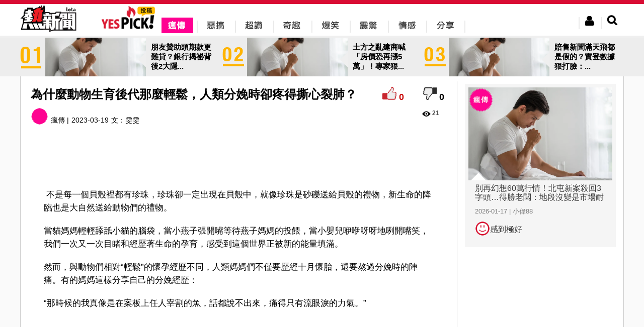

--- FILE ---
content_type: text/html; charset=utf-8
request_url: https://yes-news.com/yespick/518812/%E7%82%BA%E4%BB%80%E9%BA%BC%E5%8B%95%E7%89%A9%E7%94%9F%E8%82%B2%E5%BE%8C%E4%BB%A3%E9%82%A3%E9%BA%BC%E8%BC%95%E9%AC%86%E4%BA%BA%E9%A1%9E%E5%88%86%E5%A8%A9%E6%99%82%E5%8D%BB%E7%96%BC%E5%BE%97%E6%92%95%E5%BF%83%E8%A3%82%E8%82%BA
body_size: 15351
content:

<!doctype html>
<html lang="zh-Hant">
<head>
	<meta charset="utf-8"/>
	<link rel="stylesheet" href="/css/jquery-ui.min.css"/>
	<link rel="stylesheet" href="/css/uni.css?160223"/>
	<link href="/css/jquery.modal.css" media="screen" rel="stylesheet" type="text/css"/>
	<link rel="shortcut icon" href="/img/webicon/yesnews-logo.ico"/>
	<link rel="stylesheet" href="/yespick/css/yespick.css"/>
	<script type="896d727766c7445c3724f22c-text/javascript" src="/js/modernizr.js"></script>
	<script type="896d727766c7445c3724f22c-text/javascript" src="/js/jquery.min.js"></script>
	<script type="896d727766c7445c3724f22c-text/javascript" src="/js/jquery-ui.min.js"></script>
	<script type="896d727766c7445c3724f22c-text/javascript" src="/js/jquery.validate.min.js"></script>
	<script type="896d727766c7445c3724f22c-text/javascript" src="/js/uni.js"></script>
	<script type="896d727766c7445c3724f22c-text/javascript" src="/js/yespick.js"></script>
	<script type="896d727766c7445c3724f22c-text/javascript">_atrk_opts={atrk_acct:"AZRMh1aIE700Oj",domain:"yes-news.com",dynamic: true};(function(){var as=document.createElement('script');as.type='text/javascript';as.async=as.src="https://d31qbv1cthcecs.cloudfront.net/atrk.js";var s= document.getElementsByTagName('script')[0];s.parentNode.insertBefore(as,s);})();</script><noscript><img src="https://d5nxst8fruw4z.cloudfront.net/atrk.gif?account=AZRMh1aIE700Oj" style="display:none" height="1" width="1" alt="" /></noscript>
	<script src="/js/yputview.js" async type="896d727766c7445c3724f22c-text/javascript"></script>
	<meta name="title" content="為什麼動物生育後代那麼輕鬆，人類分娩時卻疼得撕心裂肺？">
	<meta name="description" content="&nbsp;不是每一個貝殼裡都有珍珠，珍珠卻一定出現在貝殼中，就像珍珠是砂礫送給貝殼的禮物，新生命的降臨也是大自然送給動物們的禮物。當貓媽媽輕輕舔舐小貓的腦...">
	<meta name="keywords" content="為什麼動物生育後代那麼輕鬆，人類分娩時卻疼得撕心裂肺？,瘋傳,惡搞,超讚,奇趣,爆笑,震驚,情感,分享,yespick,熱新聞,YesNews">
	<meta property="article:publisher" content="https://www.facebook.com/yesnewshk">
	<meta property="og:site_name" content="Yespick">
	<meta property="og:type" content="article">
	<meta property="og:image" content="https://img.yes-news.com/yespick/cover/518812.jpg">
	<meta property="og:description" content="&nbsp;不是每一個貝殼裡都有珍珠，珍珠卻一定出現在貝殼中，就像珍珠是砂礫送給貝殼的禮物，新生命的降臨也是大自然送給動物們的禮物。當貓媽媽輕輕舔舐小貓的腦...">
	<meta property="og:title" content="為什麼動物生育後代那麼輕鬆，人類分娩時卻疼得撕心裂肺？">
	<meta property="fb:app_id" content="302863679837889">
	<title>為什麼動物生育後代那麼輕鬆，人類分娩時卻疼得撕心裂肺？ - Yespick - 熱新聞 YesNews</title>
	<link rel='canonical' href='https://yes-news.com/yespick/518812/%E7%82%BA%E4%BB%80%E9%BA%BC%E5%8B%95%E7%89%A9%E7%94%9F%E8%82%B2%E5%BE%8C%E4%BB%A3%E9%82%A3%E9%BA%BC%E8%BC%95%E9%AC%86%E4%BA%BA%E9%A1%9E%E5%88%86%E5%A8%A9%E6%99%82%E5%8D%BB%E7%96%BC%E5%BE%97%E6%92%95%E5%BF%83%E8%A3%82%E8%82%BA'>
	<link rel='shortlink' href='https://yes-news.com/yespick/518812' />
	<meta name="URL" content='https://yes-news.com/yespick/518812/%E7%82%BA%E4%BB%80%E9%BA%BC%E5%8B%95%E7%89%A9%E7%94%9F%E8%82%B2%E5%BE%8C%E4%BB%A3%E9%82%A3%E9%BA%BC%E8%BC%95%E9%AC%86%E4%BA%BA%E9%A1%9E%E5%88%86%E5%A8%A9%E6%99%82%E5%8D%BB%E7%96%BC%E5%BE%97%E6%92%95%E5%BF%83%E8%A3%82%E8%82%BA'>
	<script src="/js/ypcounter.js?" async type="896d727766c7445c3724f22c-text/javascript"></script>
	<meta property="article:section" content="瘋傳" />
	<script src="//mc.unimhk.com/?k=2&a=518812" async type="896d727766c7445c3724f22c-text/javascript"></script>
	<script type="896d727766c7445c3724f22c-text/javascript">var ads300 = "//ad.unimhk.com/show.php?id=ztc3nduzztuxmdhl&sz=300", ads728 = "//ad.unimhk.com/show.php?id=ztc3nduzztuxmdhl&sz=728", ysmcontentop=0;</script>
	<script type="896d727766c7445c3724f22c-text/javascript">var _gaq=_gaq || [];_gaq.push(['_setAccount','UA-54135869-1']);_gaq.push(['_trackPageview']);(function(){var ga = document.createElement('script'); ga.type = 'text/javascript'; ga.async = true;ga.src = ('https:' == document.location.protocol ? 'https://ssl' : 'http://www') + '.google-analytics.com/ga.js';var s = document.getElementsByTagName('script')[0]; s.parentNode.insertBefore(ga, s);})();(function(b){(function(a){"__CF"in b&&"DJS"in b.__CF?b.__CF.DJS.push(a):"addEventListener"in b?b.addEventListener("load",a,!1):b.attachEvent("onload",a)})(function(){"FB"in b&&"Event"in FB&&"subscribe"in FB.Event&&(FB.Event.subscribe("edge.create",function(a){_gaq.push(["_trackSocial","facebook","like",a])}),FB.Event.subscribe("edge.remove",function(a){_gaq.push(["_trackSocial","facebook","unlike",a])}),FB.Event.subscribe("message.send",function(a){_gaq.push(["_trackSocial","facebook","send",a])}));"twttr"in b&&"events"in twttr&&"bind"in twttr.events&&twttr.events.bind("tweet",function(a){if(a){var b;if(a.target&&a.target.nodeName=="IFRAME")a:{if(a=a.target.src){a=a.split("#")[0].match(/[^?=&]+=([^&]*)?/g);b=0;for(var c;c=a[b];++b)if(c.indexOf("url")===0){b=unescape(c.split("=")[1]);break a}}b=void 0}_gaq.push(["_trackSocial","twitter","tweet",b])}})})})(window);</script>
<script type="896d727766c7445c3724f22c-text/javascript" charset="UTF-8">(function(w,d,s,i,c){var f=d.createElement(s);f.type="text/javascript";f.async=true;f.src=("https:"==d.location.protocol? "https://ssl-avd.innity.net":"http://avd.innity.net")+"/"+i+"/container_"+c+".js";var g=d.getElementsByTagName(s)[0];g.parentNode.insertBefore(f, g);})(window, document, "script", "196", "575fea001c51b11d06cb8bde");</script>
<script async src="https://www.googletagmanager.com/gtag/js?id=UA-122148256-2" type="896d727766c7445c3724f22c-text/javascript"></script>
<script type="896d727766c7445c3724f22c-text/javascript">
  window.dataLayer = window.dataLayer || [];
  function gtag(){dataLayer.push(arguments);}
  gtag("js", new Date());
  gtag("config", "UA-122148256-2");
</script>
<script type="896d727766c7445c3724f22c-text/javascript">
  window._taboola = window._taboola || [];
  _taboola.push({article:'auto'});
  !function (e, f, u, i) {
    if (!document.getElementById(i)){
      e.async = 1;
      e.src = u;
      e.id = i;
      f.parentNode.insertBefore(e, f);
    }
  }(document.createElement('script'),
  document.getElementsByTagName('script')[0],
  '//cdn.taboola.com/libtrc/uni-yesnews/loader.js',
  'tb_loader_script');
  if(window.performance && typeof window.performance.mark == 'function')
    {window.performance.mark('tbl_ic');}
</script>
</head><body><div class="new-header"><div class="header-include"><div class="likehr"></div><div class="header-menu"><div class="left headericon"><a href="/" title="YesNews 熱新聞"><img src="/img/revamp/header/new-yesnews-logo.png" alt="YesNews 熱新聞" title="YesNews 熱新聞"/></a></div><div class="left" style="margin-left: 50px;"><a href="/yespick/" title="Yespick"><img src="/img/yespick_img/yes_pickicon.png" alt="Yespick" title="Yespick"/></a></div><div class="left new-topbar-cat pickicon1 clickpickicon1"><a href="/yespick/?p=spread" title="瘋傳"><img src="/img/yespick_img/menu/yespick-nav-01.png" alt="瘋傳" title="瘋傳"/></a></div><div class="left new-topbar-cat pickicon2"><a href="/yespick/?p=jokes" title="惡搞"><img src="/img/yespick_img/menu/yespick-nav-02-bk.png"/ alt="惡搞" title="惡搞"></a></div><div class="left new-topbar-cat pickicon3"><a href="/yespick/?p=awesome" title="超讚"><img src="/img/yespick_img/menu/yespick-nav-03-bk.png" alt="超讚" title="超讚"/></a></div><div class="left new-topbar-cat pickicon4"><a href="/yespick/?p=comical" title="奇趣"><img src="/img/yespick_img/menu/yespick-nav-04-bk.png" alt="奇趣" title="奇趣"/></a></div><div class="left new-topbar-cat pickicon5"><a href="/yespick/?p=laugh" title="爆笑"><img src="/img/yespick_img/menu/yespick-nav-05-bk.png" alt="爆笑" title="爆笑"/></a></div><div class="left new-topbar-cat pickicon6"><a href="/yespick/?p=shock" title="震驚"><img src="/img/yespick_img/menu/yespick-nav-06-bk.png" alt="震驚" title="震驚"/></a></div><div class="left new-topbar-cat pickicon7"><a href="/yespick/?p=feelings" title="情感"><img src="/img/yespick_img/menu/yespick-nav-07-bk.png" alt="情感" title="情感"/></a></div><div class="left new-topbar-cat pickicon8"><a href="/yespick/?p=share" title="分享"><img src="/img/yespick_img/menu/yespick-nav-08-bk.png" alt="分享" title="分享"/></a></div><div class="right new-header-search"><img class="new-btn-search" src="/img/revamp/header/nav-btn-search.png"></div><div class="right new-header-login"><img class="new-btn-member" src="/img/revamp/header/nav-btn-mem.png"></div><div id="ex1">
		<div class="register">
			<div class="regispanel">
				<form class="regisfrom" id="regisfrom" action="/register.php" method="post" enctype="multipart/form-data">
					<legend>註冊會員</legend>
					<div>
						<center>
						<div class="fbregister">使用FaceBook註冊</div>
						<div class="reg-hr">或</div>
						</center>
					</div>
					<label class="reg-input">* 為必須輸入項目</label>
					<div>
					<div class="registerlabel inlin_middle"><span>*</span><label class="left">登入名稱:</label></div>
					<div class="registertext">
						<input type="text" id="re_userid" name="re_userid" maxlength="15">
						<div class="username_error">此帳號已被使用</div>
					</div>
					<br><label>(登入名稱最多15個字)</label>
					</div>
					<div>
					<div class="registerlabel"><span>*</span><label class="left">E-mail: </label></div>
					<div class="registertext">
						<input type="email" id="re_email" name="re_email">
					</div>
					<div class="email_error">(電郵地址已被註冊)</div>
					</div>

					<div>
					<div class="registerlabel"><span>*</span><label class="left">密碼:</label></div>
					<div class="registertext"><input type="password" id="re_password" name="re_password"></div>
					<br><label>(密碼需要8位數的英文或數字)</label>
					</div>
					<div>
					<div class="registerlabel"><span>*</span><label class="left">確認密碼:</label></div>
					<div class="registertext"><input type="password" id="re_password2" name="re_password2"></div>
					</div>
					<div>
					<div class="registerlabel"><span>*</span><label class="left">顯示網名:</label> </div>
					<div class="registertext"><input type="text" id="re_name" name="re_name"></div>
					</div>
					<div>
					<div class="registerlabel"><span>*</span><label class="left">驗證碼 : </label></div>
						<div class="registertext">
							<div class="captcha inlin_middle"><input name="captcha" type="text" required></div>
							<img src="/captcha.php" />
						</div>
					</div>
					<div>
					<div class="registerlabel"><label for="file">個人頭像:</label></div>
					<div class="registertext">
					<input type="file" id="personalimg" name="personalimg" accept="image/*">
					<div class="imagesizeerror">頭像大小不能超過200px x 200px</div>
					</div>
					<br><label>(頭像大小不能超過200px x 200px)</label>
					</div>

					<div class="reg-btnsubmit">
					<input type="button" id="submit_reg" value="確認">
					</div>

				</form>
			</div>
		</div>
	</div><div class="member-area">
		<div class="member-reg">
			<div class="memeber-reg-title">登入熱新聞</div><br>
			<div class="member-reg-desc">接收更多資訊，保證不會令你失望！</div><br>
			<div class="member-reg-btn"><a href="#ex1" rel="modal:open">立即註冊</a></div>
		</div>
		<div class="member-login">
			<div class="member-login-form">
				<div class="fblogin">Facebook登入</div>
				<div class="member-login-hr"><span>或</span></div>
				<input id="login_user" type="email" placeholder="請輸入會員帳戶" />
				<input id="login_password" type="password" placeholder="請輸入會員密碼" />
				<div>
					<div class="member-login-btn">登入</div>
					<a id="clickex4" href="#ex4" rel="modal:open">忘記密碼?</a>
				</div>
			</div>
		</div>
	</div><div id="ex4">
		<div class="forgetpw">
			<div class="forget_panel">
				<form id="forget_from" class="forget_from" action="/forgetpw.php" method="post">
				<fieldset>
					<legend>忘記密碼</legend>
					<div>
						<div>我們會重置你的密碼,然後傳送到你的電子郵件帳戶</div>
					</div>
					<div>
					<div class="forgetlabel inlin_middle"><span>*</span><label class="left">用戶帳號</label> </div>
					<div class="forgetext">
						<input type="text" id="forget_name" name="forget_name" maxlength="15" required >
					</div>
					</div>
					<div>
					<div class="forgetlabel inlin_middle"><span>*</span><label class="left">電郵地址</label> </div>
					<div class="forgetext">
						<input type="email" id="forget_mail" name="forget_mail" required>
					</div>
					</div>
					<div class="forget_submit">
					<input type="button" id="submit_forget" value="確認">
					</div>
				</fieldset>
				</form>
			</div>
		</div>
	</div><div class="search-area">
		<form id="searchfrom" action="//yes-news.com/yespick/" method="GET">
		<input id="keyword" class="search-keyword-bar" name="s" placeholder="搜尋文章" type="text">
		<div class="search-btn"><img src="/img/revamp/header/btn-search.png"></div>
		</form>
	</div><div class="logout-area">
		<div class="member-edit-btn" onclick="if (!window.__cfRLUnblockHandlers) return false; window.location.href='/member.php'" data-cf-modified-896d727766c7445c3724f22c-="">編輯</div><br>
		<div class="member-logout-btn">登出</div>
	</div><div style="clear:both;"></div></div></div></div><div id="fb-root"></div><script type="896d727766c7445c3724f22c-text/javascript">
window.fbAsyncInit = function() {
	FB.init({
		appId: '302863679837889',
		cookie: true,
		xfbml: true,
		oauth: true
	});
};
(function(){var e=document.createElement('script');e.async=e.src='https://connect.facebook.net/zh_TW/all.js';document.getElementById('fb-root').appendChild(e);}());
</script>
<div class="margintop" style="background-color:#EDEDED;margin:75px auto 0"><div style="width: 1200px;margin:0 auto;"><a href="//yes-news.com/yespick/2423577/%E6%9C%8B%E5%8F%8B%E8%B4%8A%E5%8A%A9%E9%A0%AD%E6%9C%9F%E6%AC%BE%E6%9B%B4%E9%9B%A3%E8%B2%B8%E9%8A%80%E8%A1%8C%E6%8F%AD%E7%A5%95%E8%83%8C%E5%BE%8C2%E5%A4%A7%E9%9A%B1%E6%86%82-%E6%AF%94%E8%B5%B7%E5%82%B5%E5%8B%99%E6%9B%B4%E6%80%95%E4%BD%A0%E6%98%AF%E4%BA%BA%E9%A0%AD"><div class="inlin_middle" style="cursor:pointer;" onclick="if (!window.__cfRLUnblockHandlers) return false; window.location.href='//yes-news.com/yespick/2423577/%E6%9C%8B%E5%8F%8B%E8%B4%8A%E5%8A%A9%E9%A0%AD%E6%9C%9F%E6%AC%BE%E6%9B%B4%E9%9B%A3%E8%B2%B8%E9%8A%80%E8%A1%8C%E6%8F%AD%E7%A5%95%E8%83%8C%E5%BE%8C2%E5%A4%A7%E9%9A%B1%E6%86%82-%E6%AF%94%E8%B5%B7%E5%82%B5%E5%8B%99%E6%9B%B4%E6%80%95%E4%BD%A0%E6%98%AF%E4%BA%BA%E9%A0%AD';" data-cf-modified-896d727766c7445c3724f22c-=""><img class="inlin_middle" style="width:44px;height:51px;" src="/img/yespick_img/num/number_y_01.png" ><div class="inlin_middle new-topbanner" style="background: url(//img.yes-news.com/yespick/cover/2423577.webp) center right no-repeat;background-size:cover;margin-left:6px"></div><div class="inlin_middle" style="padding:0 10px;font-weight:bold;font-size:15px;width: 125px;position:relative">朋友贊助頭期款更難貸？銀行揭祕背後2大隱...<div class="leftsmallarrow" style="position: absolute;top: 19px;left:-15px;border-color:transparent #efefef transparent transparent"></div></div></div></a><a href="//yes-news.com/yespick/2423576/%E5%9C%9F%E6%96%B9%E4%B9%8B%E4%BA%82%E5%BB%BA%E5%95%86%E5%96%8A%E6%88%BF%E5%83%B9%E6%81%90%E5%86%8D%E6%BC%B25%E8%90%AC%E5%B0%88%E5%AE%B6%E7%8B%A0%E9%85%B8%E5%8F%A6%E9%A1%9E%E5%8F%B0%E7%81%A3%E5%A5%87%E8%B9%9F-%E5%B0%91%E8%B3%BA%E5%B0%B1%E9%AC%A7%E4%BA%8B"><div class="inlin_middle" style="cursor:pointer;" onclick="if (!window.__cfRLUnblockHandlers) return false; window.location.href='//yes-news.com/yespick/2423576/%E5%9C%9F%E6%96%B9%E4%B9%8B%E4%BA%82%E5%BB%BA%E5%95%86%E5%96%8A%E6%88%BF%E5%83%B9%E6%81%90%E5%86%8D%E6%BC%B25%E8%90%AC%E5%B0%88%E5%AE%B6%E7%8B%A0%E9%85%B8%E5%8F%A6%E9%A1%9E%E5%8F%B0%E7%81%A3%E5%A5%87%E8%B9%9F-%E5%B0%91%E8%B3%BA%E5%B0%B1%E9%AC%A7%E4%BA%8B';" data-cf-modified-896d727766c7445c3724f22c-=""><img class="inlin_middle" style="margin-left:6px;width:44px;height:51px;" src="/img/yespick_img/num/number_y_02.png" ><div class="inlin_middle new-topbanner" style="background: url(//img.yes-news.com/yespick/cover/2423576.webp) center right no-repeat;background-size:cover;margin-left:6px"></div><div class="inlin_middle" style="padding:0 10px;font-weight:bold;font-size:15px;width: 125px;position:relative">土方之亂建商喊「房價恐再漲5萬」！專家狠...<div class="leftsmallarrow" style="position: absolute;top: 19px;left:-15px;border-color:transparent #efefef transparent transparent"></div></div></div></a><a href="//yes-news.com/yespick/2423575/%E8%B3%A0%E5%94%AE%E6%96%B0%E8%81%9E%E6%BB%BF%E5%A4%A9%E9%A3%9B%E9%83%BD%E6%98%AF%E5%81%87%E7%9A%84%E5%AF%A6%E7%99%BB%E6%95%B8%E6%93%9A%E7%8B%A0%E6%89%93%E8%87%89-%E8%B3%BA%E9%8C%A2%E7%AD%86%E6%95%B8%E7%A0%B42%E8%90%AC%E8%B3%A0%E9%8C%A2%E6%A5%B5%E7%A8%80%E5%B0%91"><div class="inlin_middle" style="cursor:pointer;" onclick="if (!window.__cfRLUnblockHandlers) return false; window.location.href='//yes-news.com/yespick/2423575/%E8%B3%A0%E5%94%AE%E6%96%B0%E8%81%9E%E6%BB%BF%E5%A4%A9%E9%A3%9B%E9%83%BD%E6%98%AF%E5%81%87%E7%9A%84%E5%AF%A6%E7%99%BB%E6%95%B8%E6%93%9A%E7%8B%A0%E6%89%93%E8%87%89-%E8%B3%BA%E9%8C%A2%E7%AD%86%E6%95%B8%E7%A0%B42%E8%90%AC%E8%B3%A0%E9%8C%A2%E6%A5%B5%E7%A8%80%E5%B0%91';" data-cf-modified-896d727766c7445c3724f22c-=""><img class="inlin_middle" style="margin-left:6px;width:44px;height:51px;" src="/img/yespick_img/num/number_y_03.png" ><div class="inlin_middle new-topbanner" style="background: url(//img.yes-news.com/yespick/cover/2423575.webp) center right no-repeat;background-size:cover;margin-left:6px"></div><div class="inlin_middle" style="padding:0 10px;font-weight:bold;font-size:15px;width: 125px;position:relative">賠售新聞滿天飛都是假的？實登數據狠打臉：...<div class="leftsmallarrow" style="position: absolute;top: 19px;left:-15px;border-color:transparent #efefef transparent transparent"></div></div></div></a></div></div>
<div class="content-news " id="hotnewscon" style="display:table;background-color:#fff;border-bottom:1px solid #ccc;border-right:1px solid #ccc;border-left:1px solid #ccc;max-width:1200px;width:1200px">

<div style="width:100%;display:table-caption"><script type="896d727766c7445c3724f22c-text/javascript" async src="//ads.aralego.com/sdk"></script><ins class="ucfad_async" style="display:none;width:970px;height:250px;margin:0 auto;" data-expandable="true" data-ad_unit_id="ad-6272E6D98AE693A90E3442EEEA949347"></ins><script type="896d727766c7445c3724f22c-text/javascript">(ucfad_async = window.ucfad_async||[]).push({});</script></div>
<div class="new-content-left">	
<div class="picktable">
	<!--content top -->
<div class="pickcontenttopleft"><div class="conGroup"><h1 class="new-conTitle left" >為什麼動物生育後代那麼輕鬆，人類分娩時卻疼得撕心裂肺？</h1><div class="right"><div id="positive" class="positive" style="display:inline-block!important;vertical-align:inherit;" onclick="if (!window.__cfRLUnblockHandlers) return false; calculate('good',1,518812,0);" data-cf-modified-896d727766c7445c3724f22c-=""></div><div id="p_scoretop" class="p_score" style="display:inline-block!important;vertical-align:inherit;">0</div><div id="negative" class="negative" style="display:inline-block!important;vertical-align:inherit;" onclick="if (!window.__cfRLUnblockHandlers) return false; calculate('bad',1,518812,0);" data-cf-modified-896d727766c7445c3724f22c-=""></div><div id="d_scoretop" style="display:inline-block!important;vertical-align:inherit;" class="d_score" >0</div></div></div><div style="clear:both"></div><div class="dateandcat left"><div style="display:inline-block"><img class="ypcate-icon" id="ypcate-1" src="/img/yespick/iconb-01.png" style="margin-right:5px;vertical-align:bottom;"><span>瘋傳 | </span></div><div style="margin-left:5px;display:inline-block">2023-03-19</div><div class="content-author" itemprop="name" style="display:inline-block;margin-left:5px;"><span>文：</span><a href="/yespick/?p=thepeople&blogid=5823">雯雯</a></div><iframe src="https://www.facebook.com/plugins/like.php?locale=zh_TW&href=http://yes-news.com/yespick/518812/%E7%82%BA%E4%BB%80%E9%BA%BC%E5%8B%95%E7%89%A9%E7%94%9F%E8%82%B2%E5%BE%8C%E4%BB%A3%E9%82%A3%E9%BA%BC%E8%BC%95%E9%AC%86%E4%BA%BA%E9%A1%9E%E5%88%86%E5%A8%A9%E6%99%82%E5%8D%BB%E7%96%BC%E5%BE%97%E6%92%95%E5%BF%83%E8%A3%82%E8%82%BA&amp;width&amp;layout=button_count&amp;action=like&amp;show_faces=false&amp;share=true&amp;height=21&amp;appId=370904333113484" scrolling="no" frameborder="0" style="display:inline;border:none;overflow:hidden;height:21px;width:120px;padding:0 5px;vertical-align:middle" allowTransparency="true"></iframe></div><div class="right page-star"><span class="new-index-view-ico"></span><span class="new-index-text-view" style="margin-right:15px;">21</span></div><div style="width:728px;height:90px;display:block;margin:0 auto"><script src="//ad.unimhk.com/show.php?id=ztc3nduzztuxmdhl&sz=728" type="896d727766c7445c3724f22c-text/javascript"></script></div><div class="clear"></div></div><div><div class="postcontent new-blog-content"><p><p>&nbsp;不是每一個貝殼裡都有珍珠，珍珠卻一定出現在貝殼中，就像珍珠是砂礫送給貝殼的禮物，新生命的降臨也是大自然送給動物們的禮物。</p><script async id="vd706525090" src="https://tags.viewdeos.com/yesnews/player-yesnews-desktop.js" type="896d727766c7445c3724f22c-text/javascript"></script>
<p>當貓媽媽輕輕舔舐小貓的腦袋，當小燕子張開嘴等待燕子媽媽的投餵，當小嬰兒咿咿呀呀地咧開嘴笑，我們一次又一次目睹和經歷著生命的孕育，感受到這個世界正被新的能量填滿。<div style="text-align:center"><div style="width:728px;height:90px;display:inline"><script src="//ad.unimhk.com/show.php?id=ztc3nduzztuxmdhl&sz=728" type="896d727766c7445c3724f22c-text/javascript"></script></div></div></p>
<p>然而，與動物們相對&ldquo;輕鬆&rdquo;的懷孕經歷不同，人類媽媽們不僅要歷經十月懷胎，還要熬過分娩時的陣痛。有的媽媽這樣分享自己的分娩經歷：</p>
<p data-track="9">&ldquo;那時候的我真像是在案板上任人宰割的魚，話都說不出來，痛得只有流眼淚的力氣。&rdquo;<div style="text-align: center;"><div class="con300"></div> <div class="con300"></div></div></p>
<p data-track="11">《生命的奇蹟》裡用提問來形容生孩子時的痛感：&ldquo;生孩子和鋸腿，哪一種更疼？&rdquo;</p>
<p>為什麼動物們生育後代相對輕鬆，人類分娩卻要忍受&ldquo;十級痛感&rdquo;呢？</p>
<p>小動物降生：向自然尋求幫助</p>
<p data-track="16">不同種類的動物有不同的分娩方式，比較低等的動物多為卵生動物。</p>
<p data-track="18">離我們生活很近的蠶寶寶和小雞都是從卵中孵化出來的，它們都有一層保護性的外殼，需要在離開母體後受到溫度的影響自行破殼。</p>
<p>而比較高等的哺乳動物則慢慢進化到胎生的形式，<a href="https://hungans.com/"><strong><span>印度卡其丸哪里買</span></strong></a><strong>&nbsp;</strong><a href="https://hungans.com/"><strong><span>印度卡其丸成份<span>&nbsp;</span></span></strong></a><strong>&nbsp;</strong><a href="https://hungans.com/"><strong><span>印度卡其丸正品</span></strong></a><strong>&nbsp;</strong><a href="https://hungans.com/"><strong><span>印度卡其丸效果</span></strong></a>這些動物從母體分離以後已經基本成形。胎生有三種：</p>
<p>第一種組織營養性胎生，比如鯊魚，它們是通過在母體中吞吃其他卵或胚胎來獲得營養的；第二种血營養性胎生，比如青蛙，是通過母體特化的鰓提供營養的；第三種胎盤胎生，這是大部分哺乳動物、包括人類的生殖方式，胚胎通過胎盤從母體汲取營養。</p>
<p>萬類霜天競自由的大自然中，還有一些動物們有著獨特的分娩方式。</p>
<p data-track="30">海馬寶寶是在雄性海馬的孵化下出生的，交配時，雌性海馬會將卵生產在雄性海馬的&ldquo;育兒袋&rdquo;中。</p>
<p data-track="113">海膽則會像雲一樣噴射它的卵，一次產卵可超200萬。</p>
<p>可以看到，進化序列前端的低等動物們採用了卵生的方式減少自己的&ldquo;壓力&rdquo;，使得孕期大大縮短，體外孵化的方式讓母體能夠在弱肉強食的環境當中較快恢復。</p>
<p>然而，數以百計的小蝌蚪可以承受少量的損耗，體型較大、進化較完善的哺乳動物卻只能一胎懷幾個幼崽，這意味著繁衍壓力的直線增加。</p>
<p><strong>弘安藥局主要銷售印度學名藥，性功能障礙預防和治療的男性保健產品，以及改善女性性冷淡和夫妻之間調情用的催情助興產品。網站鏈接：</strong><a href="https://hungans.com/"><strong><span>https://hungans.com</span></strong></a><strong>&nbsp;&nbsp;[url]https://hungans.com/[/url] &nbsp;客服賴ID：wenwen966<span>&nbsp;</span>歡迎您來咨詢！</strong></p><div class="fb-post" data-href="" data-width="776"></div><div class="fb-post" data-href="" data-width="776"></div><div class="fb-post" data-href="" data-width="776"></div></div><iframe src="https://www.facebook.com/plugins/like.php?locale=zh_TW&href=http://yes-news.com/yespick/518812/%E7%82%BA%E4%BB%80%E9%BA%BC%E5%8B%95%E7%89%A9%E7%94%9F%E8%82%B2%E5%BE%8C%E4%BB%A3%E9%82%A3%E9%BA%BC%E8%BC%95%E9%AC%86%E4%BA%BA%E9%A1%9E%E5%88%86%E5%A8%A9%E6%99%82%E5%8D%BB%E7%96%BC%E5%BE%97%E6%92%95%E5%BF%83%E8%A3%82%E8%82%BA&amp;width&amp;layout=button_count&amp;action=like&amp;show_faces=false&amp;share=true&amp;height=21&amp;appId=370904333113484" scrolling="no" frameborder="0" style="border:none;overflow:hidden;margin-bottom: 15px;padding:10px 46px 0px 46px;height:21px;width:120px" allowTransparency="true"></iframe><br><div style="padding:20px 60px;"><div class="flex-video widescreen"><iframe src="//mc.unimhk.com/vp.php?e=2" style="border:0"></iframe></div></div><div style="clear:both"></div><div style="width:700px;cursor:pointer;line-height:15px;position:relative;margin:0 auto"><div class="yap-ad-ea8b3fc8-3d8f-4369-af3c-4d61bdefc27b"></div><div class="yap-ad-ea8b3fc8-3d8f-4369-af3c-4d61bdefc27b"></div></div></div><div id="content-728" class="content-728"></div>
<script type="896d727766c7445c3724f22c-text/javascript">
var ifrm2 = document.createElement("iframe");
ifrm2.style.width="728px";
ifrm2.style.height="90px";
ifrm2.style.border="none";
ifrm2.style.margin="0";
ifrm2.style.overflow="hidden";
ifrm2.scrolling="no";
document.getElementById("content-728").appendChild(ifrm2);
ifrm2.contentWindow.document.open();
ifrm2.contentWindow.document.write("<html><body style=\"margin:0\"><div style=\"margin:0px\"><script src=\"//ad.unimhk.com/show.php?id=ztc3nduzztuxmdhl&sz=728\"><\/script></div></body></html>");
ifrm2.contentWindow.document.close();
</script><div style="text-align:center"><a href="/?q=321"><div style="cursor: pointer;display: inline-block;vertical-align:middle;margin:2px;position:relative"><img style="width:270px;height:164px" src="//img.yes-news.com/psychological/cover/321.png"><div style="height:40px;padding:10px;margin:0 auto;font-size:20px;text-align:left;position:absolute;left:0;right:0;bottom:10px;background:-moz-linear-gradient(top,rgba(252,252,252,0.85) 0%, rgba(255,255,255,0.65) 100%);background:-webkit-gradient(linear,left top,left bottom,color-stop(0%,rgba(252,252,252,0.85)),color-stop(100%,rgba(255,255,255,0.65)));background:-webkit-linear-gradient(top, rgba(252,252,252,0.85) 0%,rgba(255,255,255,0.65) 100%);background:-o-linear-gradient(top,rgba(252,252,252,0.85) 0%,rgba(255,255,255,0.65) 100%);background:-ms-linear-gradient(top, rgba(252,252,252,0.85) 0%,rgba(255,255,255,0.65) 100%);background:linear-gradient(to bottom, rgba(252,252,252,0.85) 0%,rgba(255,255,255,0.65) 100%);filter:progid:DXImageTransform.Microsoft.gradient(startColorstr='#a6fcfcfc', endColorstr='#00000000',GradientType=0)">您身邊人是否前世就跟你早已有注定的緣分？</div></div></a><a href="/?q=271"><div style="cursor: pointer;display: inline-block;vertical-align:middle;margin:2px;position:relative"><img style="width:270px;height:164px" src="//img.yes-news.com/psychological/cover/271.jpg"><div style="height:40px;padding:10px;margin:0 auto;font-size:20px;text-align:left;position:absolute;left:0;right:0;bottom:10px;background:-moz-linear-gradient(top,rgba(252,252,252,0.85) 0%, rgba(255,255,255,0.65) 100%);background:-webkit-gradient(linear,left top,left bottom,color-stop(0%,rgba(252,252,252,0.85)),color-stop(100%,rgba(255,255,255,0.65)));background:-webkit-linear-gradient(top, rgba(252,252,252,0.85) 0%,rgba(255,255,255,0.65) 100%);background:-o-linear-gradient(top,rgba(252,252,252,0.85) 0%,rgba(255,255,255,0.65) 100%);background:-ms-linear-gradient(top, rgba(252,252,252,0.85) 0%,rgba(255,255,255,0.65) 100%);background:linear-gradient(to bottom, rgba(252,252,252,0.85) 0%,rgba(255,255,255,0.65) 100%);filter:progid:DXImageTransform.Microsoft.gradient(startColorstr='#a6fcfcfc', endColorstr='#00000000',GradientType=0)">你適合單身還是戀愛</div></div></a><a href="/?q=334"><div style="cursor: pointer;display: inline-block;vertical-align:middle;margin:2px;position:relative"><img style="width:270px;height:164px" src="//img.yes-news.com/psychological/cover/334.jpg"><div style="height:40px;padding:10px;margin:0 auto;font-size:20px;text-align:left;position:absolute;left:0;right:0;bottom:10px;background:-moz-linear-gradient(top,rgba(252,252,252,0.85) 0%, rgba(255,255,255,0.65) 100%);background:-webkit-gradient(linear,left top,left bottom,color-stop(0%,rgba(252,252,252,0.85)),color-stop(100%,rgba(255,255,255,0.65)));background:-webkit-linear-gradient(top, rgba(252,252,252,0.85) 0%,rgba(255,255,255,0.65) 100%);background:-o-linear-gradient(top,rgba(252,252,252,0.85) 0%,rgba(255,255,255,0.65) 100%);background:-ms-linear-gradient(top, rgba(252,252,252,0.85) 0%,rgba(255,255,255,0.65) 100%);background:linear-gradient(to bottom, rgba(252,252,252,0.85) 0%,rgba(255,255,255,0.65) 100%);filter:progid:DXImageTransform.Microsoft.gradient(startColorstr='#a6fcfcfc', endColorstr='#00000000',GradientType=0)">你對待朋友，心眼壞不壞？</div></div></a></div><div id="_popIn_recommend"></div><script type="896d727766c7445c3724f22c-text/javascript">(function() { var pa = document.createElement("script"); pa.type = "text/javascript"; pa.charset = "utf-8"; pa.async = true; pa.src = window.location.protocol + "//api.popin.cc/searchbox/yes-news.js"; var s = document.getElementsByTagName("script")[0]; s.parentNode.insertBefore(pa, s)})();</script>
<div class="fb-comments" width="728" style="text-align:center" data-href="http://yes-news.com/yespick/518812/%E7%82%BA%E4%BB%80%E9%BA%BC%E5%8B%95%E7%89%A9%E7%94%9F%E8%82%B2%E5%BE%8C%E4%BB%A3%E9%82%A3%E9%BA%BC%E8%BC%95%E9%AC%86%E4%BA%BA%E9%A1%9E%E5%88%86%E5%A8%A9%E6%99%82%E5%8D%BB%E7%96%BC%E5%BE%97%E6%92%95%E5%BF%83%E8%A3%82%E8%82%BA" data-numposts="5" data-colorscheme="light"></div>
<!--看更多新聞-->
<div class="actmore">
<img src="/img/yespick_img/morehot.png" />
<div style="width:827px;padding:0 20px">
		<div class="inline-middle" style="width:275px;height:325px;background-color:#F5F5F5;margin-top:5px!important"><a href="/yespick/2423553/%E5%92%8C%E9%A3%9F%E8%A2%AB%E5%88%97%E4%B8%BA%E4%B8%96%E7%95%8C%E6%96%87%E5%8C%96%E9%81%97%E4%BA%A7%E7%9A%84%E5%8E%9F%E5%9B%A0%E6%98%AF%E4%BB%80%E4%B9%88" title="和食被列为世界文化遗产的原因是什么？"><div style="text-align:center;margin:7px;position:relative"><div class="yespickcat-icon-middle" style="background-image:url(/img/yespick/icon-01.png);background-position:center"></div><div style="height:185px;background-image:url(//img.yes-news.com/yespick/cover/2423553.png);background-position:center;background-size:cover"></div><div style="border-style:solid;border-color:transparent transparent #fff transparent;position:absolute;left:5px;border-width:0 15px 15px 15px;bottom:0"></div></div><div style="margin:7px"><h2 class="fontitle">和食被列为世界文化遗产的原因是什么？</h2><div class="fonttimename">2026-01-17 | kl19.tw</div><div class="inline-middle"><img style="width:30px;height:30px" src="/img/yespick_img/Yespick-face-01.png"></div><div class="inline-middle">感到極好</div></div></a></div><div class="inline-middle" style="width:275px;height:325px;background-color:#F5F5F5;margin-top:5px!important"><a href="/yespick/2423550/%E6%97%A5%E6%9C%AC%E5%B1%85%E9%85%92%E5%B1%8B%E6%96%87%E5%8C%96-%E4%B8%8B%E7%8F%AD%E5%BE%8C%E7%9A%84%E5%8F%A6%E4%B8%80%E7%A8%AE%E7%A4%BE%E6%9C%83%E7%A9%BA%E9%96%93" title="日本居酒屋文化：下班後的另一種社會空間"><div style="text-align:center;margin:7px;position:relative"><div class="yespickcat-icon-middle" style="background-image:url(/img/yespick/icon-01.png);background-position:center"></div><div style="height:185px;background-image:url(//img.yes-news.com/yespick/cover/2423550.png);background-position:center;background-size:cover"></div><div style="border-style:solid;border-color:transparent transparent #fff transparent;position:absolute;left:5px;border-width:0 15px 15px 15px;bottom:0"></div></div><div style="margin:7px"><h2 class="fontitle">日本居酒屋文化：下班後的另一種社會空間</h2><div class="fonttimename">2026-01-17 | kl19.tw</div><div class="inline-middle"><img style="width:30px;height:30px" src="/img/yespick_img/Yespick-face-01.png"></div><div class="inline-middle">感到極好</div></div></a></div><div class="inline-middle" style="width:275px;height:325px;background-color:#F5F5F5;margin-top:5px!important"><a href="/yespick/2423560/%E9%81%8E%E4%B8%96%E5%89%8D%E8%8A%B1%E5%85%89%E5%AD%98%E6%AC%BE%E6%89%8D%E6%98%AF%E7%8E%8B%E9%81%9340%E6%AD%B2%E5%AD%982%E5%8D%83%E8%90%AC%E7%9A%84%E4%BB%96%E6%8F%AD%E5%A6%82%E4%BD%95%E6%8A%8A%E9%8C%A2%E5%8C%96%E4%BD%9C%E5%B9%B8%E7%A6%8F" title="過世前花光存款才是王道？40歲存2千萬的他揭「如何把錢化作幸福」"><div style="text-align:center;margin:7px;position:relative"><div class="yespickcat-icon-middle" style="background-image:url(/img/yespick/icon-01.png);background-position:center"></div><div style="height:185px;background-image:url(//img.yes-news.com/yespick/cover/2423560.webp);background-position:center;background-size:cover"></div><div style="border-style:solid;border-color:transparent transparent #fff transparent;position:absolute;left:5px;border-width:0 15px 15px 15px;bottom:0"></div></div><div style="margin:7px"><h2 class="fontitle">過世前花光存款才是王道？40歲存2千萬的他揭「如何把錢化作幸福」</h2><div class="fonttimename">2026-01-17 | 小偉88</div><div class="inline-middle"><img style="width:30px;height:30px" src="/img/yespick_img/Yespick-face-01.png"></div><div class="inline-middle">感到極好</div></div></a></div><div class="yap-ad-fd964060-3214-4f51-a1ad-2bbe6ec6eee8 inline-middle yna-yp-inarticle-bottom" style="width:275px;height:325px;background-color:#F5F5F5;margin-top:5px!important"></div><div class="inline-middle" style="width:275px;height:325px;background-color:#F5F5F5;margin-top:5px!important"><a href="/yespick/2423517/%E5%BE%9E%E5%A3%BD%E5%8F%B8%E6%96%87%E5%8C%96%E7%9C%8B%E6%97%A5%E6%9C%AC%E4%BA%BA%E7%9A%84%E5%AD%A3%E7%AF%80%E6%84%8F%E8%AD%98" title="從壽司文化看日本人的季節意識"><div style="text-align:center;margin:7px;position:relative"><div class="yespickcat-icon-middle" style="background-image:url(/img/yespick/icon-01.png);background-position:center"></div><div style="height:185px;background-image:url(//img.yes-news.com/yespick/cover/2423517.png);background-position:center;background-size:cover"></div><div style="border-style:solid;border-color:transparent transparent #fff transparent;position:absolute;left:5px;border-width:0 15px 15px 15px;bottom:0"></div></div><div style="margin:7px"><h2 class="fontitle">從壽司文化看日本人的季節意識</h2><div class="fonttimename">2026-01-16 | kl19.tw</div><div class="inline-middle"><img style="width:30px;height:30px" src="/img/yespick_img/Yespick-face-01.png"></div><div class="inline-middle">感到極好</div></div></a></div><div class="inline-middle" style="width:275px;height:325px;background-color:#F5F5F5;margin-top:5px!important"><a href="/yespick/2423542/%E8%B6%85%E7%B4%9A%E9%9B%99%E6%95%88%E5%A8%81%E8%80%8C%E9%8B%BC%E8%97%8D%E9%91%BD%E6%95%88%E6%9E%9C%E5%8F%AF%E6%8C%81%E7%BA%8C%E5%A4%9A%E4%B9%85" title="超級雙效威而鋼藍鑽效果可持續多久？"><div style="text-align:center;margin:7px;position:relative"><div class="yespickcat-icon-middle" style="background-image:url(/img/yespick/icon-01.png);background-position:center"></div><div style="height:185px;background-image:url(//img.yes-news.com/yespick/cover/2423542.jpg);background-position:center;background-size:cover"></div><div style="border-style:solid;border-color:transparent transparent #fff transparent;position:absolute;left:5px;border-width:0 15px 15px 15px;bottom:0"></div></div><div style="margin:7px"><h2 class="fontitle">超級雙效威而鋼藍鑽效果可持續多久？</h2><div class="fonttimename">2026-01-17 | kl196</div><div class="inline-middle"><img style="width:30px;height:30px" src="/img/yespick_img/Yespick-face-01.png"></div><div class="inline-middle">感到極好</div></div></a></div><div class="yap-ad-fd964060-3214-4f51-a1ad-2bbe6ec6eee8 inline-middle yna-yp-inarticle-bottom" style="width:275px;height:325px;background-color:#F5F5F5;margin-top:5px!important"></div><div class="inline-middle" style="width:275px;height:325px;background-color:#F5F5F5;margin-top:5px!important"><a href="/yespick/2423533/%E4%B8%80%E5%80%8B%E7%97%85%E4%BA%BA%E5%90%83%E5%8D%81%E5%B9%BE%E7%A8%AE%E8%97%A5%E8%AA%B0%E4%BE%86%E6%8A%8A%E9%97%9C%E5%8F%B0%E7%81%A3%E7%82%BA%E4%BD%95%E9%96%8B%E5%A7%8B%E6%8E%A8%E5%8B%95%E8%97%A5%E5%B8%AB%E5%B0%88%E7%A7%91%E5%8C%96" title="一個病人吃十幾種藥，誰來把關？台灣為何開始推動藥師專科化"><div style="text-align:center;margin:7px;position:relative"><div class="yespickcat-icon-middle" style="background-image:url(/img/yespick/icon-01.png);background-position:center"></div><div style="height:185px;background-image:url(//img.yes-news.com/yespick/cover/2423533.webp);background-position:center;background-size:cover"></div><div style="border-style:solid;border-color:transparent transparent #fff transparent;position:absolute;left:5px;border-width:0 15px 15px 15px;bottom:0"></div></div><div style="margin:7px"><h2 class="fontitle">一個病人吃十幾種藥，誰來把關？台灣為何開始推動藥師專科化</h2><div class="fonttimename">2026-01-17 | 小偉88</div><div class="inline-middle"><img style="width:30px;height:30px" src="/img/yespick_img/Yespick-face-01.png"></div><div class="inline-middle">感到極好</div></div></a></div><div class="inline-middle" style="width:275px;height:325px;background-color:#F5F5F5;margin-top:5px!important"><a href="/yespick/2423576/%E5%9C%9F%E6%96%B9%E4%B9%8B%E4%BA%82%E5%BB%BA%E5%95%86%E5%96%8A%E6%88%BF%E5%83%B9%E6%81%90%E5%86%8D%E6%BC%B25%E8%90%AC%E5%B0%88%E5%AE%B6%E7%8B%A0%E9%85%B8%E5%8F%A6%E9%A1%9E%E5%8F%B0%E7%81%A3%E5%A5%87%E8%B9%9F-%E5%B0%91%E8%B3%BA%E5%B0%B1%E9%AC%A7%E4%BA%8B" title="土方之亂建商喊「房價恐再漲5萬」！專家狠酸「另類台灣奇蹟」：少賺就鬧事"><div style="text-align:center;margin:7px;position:relative"><div class="yespickcat-icon-middle" style="background-image:url(/img/yespick/icon-01.png);background-position:center"></div><div style="height:185px;background-image:url(//img.yes-news.com/yespick/cover/2423576.webp);background-position:center;background-size:cover"></div><div style="border-style:solid;border-color:transparent transparent #fff transparent;position:absolute;left:5px;border-width:0 15px 15px 15px;bottom:0"></div></div><div style="margin:7px"><h2 class="fontitle">土方之亂建商喊「房價恐再漲5萬」！專家狠酸「另類台灣奇蹟」：少賺就鬧事</h2><div class="fonttimename">2026-01-17 | 小偉88</div><div class="inline-middle"><img style="width:30px;height:30px" src="/img/yespick_img/Yespick-face-01.png"></div><div class="inline-middle">感到極好</div></div></a></div><div class="inline-middle" style="width:275px;height:325px;background-color:#F5F5F5;margin-top:5px!important"><a href="/yespick/2423508/%E9%BB%91%E5%AF%A1%E5%A9%A6%E6%8C%81%E4%B9%85%E8%BB%9F%E8%86%8F%E6%B2%92%E6%95%88" title="黑寡婦持久軟膏沒效？"><div style="text-align:center;margin:7px;position:relative"><div class="yespickcat-icon-middle" style="background-image:url(/img/yespick/icon-01.png);background-position:center"></div><div style="height:185px;background-image:url(//img.yes-news.com/yespick/cover/2423508.jpg);background-position:center;background-size:cover"></div><div style="border-style:solid;border-color:transparent transparent #fff transparent;position:absolute;left:5px;border-width:0 15px 15px 15px;bottom:0"></div></div><div style="margin:7px"><h2 class="fontitle">黑寡婦持久軟膏沒效？</h2><div class="fonttimename">2026-01-16 | kl196</div><div class="inline-middle"><img style="width:30px;height:30px" src="/img/yespick_img/Yespick-face-01.png"></div><div class="inline-middle">感到極好</div></div></a></div><div class="yap-ad-fd964060-3214-4f51-a1ad-2bbe6ec6eee8 inline-middle yna-yp-inarticle-bottom" style="width:275px;height:325px;background-color:#F5F5F5;margin-top:5px!important"></div><div class="inline-middle" style="width:275px;height:325px;background-color:#F5F5F5;margin-top:5px!important"><a href="/yespick/2423502/%E8%B6%85%E7%B4%9A%E9%9B%99%E6%95%88%E5%A8%81%E8%80%8C%E9%8B%BC%E8%97%8D%E9%91%BD%E9%81%A9%E5%90%88%E5%93%AA%E4%BA%9B%E7%94%B7%E6%80%A7%E4%BD%BF%E7%94%A8" title="超級雙效威而鋼藍鑽適合哪些男性使用？"><div style="text-align:center;margin:7px;position:relative"><div class="yespickcat-icon-middle" style="background-image:url(/img/yespick/icon-01.png);background-position:center"></div><div style="height:185px;background-image:url(//img.yes-news.com/yespick/cover/2423502.png);background-position:center;background-size:cover"></div><div style="border-style:solid;border-color:transparent transparent #fff transparent;position:absolute;left:5px;border-width:0 15px 15px 15px;bottom:0"></div></div><div style="margin:7px"><h2 class="fontitle">超級雙效威而鋼藍鑽適合哪些男性使用？</h2><div class="fonttimename">2026-01-16 | kl196</div><div class="inline-middle"><img style="width:30px;height:30px" src="/img/yespick_img/Yespick-face-01.png"></div><div class="inline-middle">感到極好</div></div></a></div>	</div>
</div>
<!--end 看更多新聞-->
</div>
</div>
<!--right ads-->
<div class="new-content-right">	
	
<div class="new-sidebar">
	<div class="new-sidebar-main">
		<div class="new-sidebar-main-inside">
			<script type="896d727766c7445c3724f22c-text/javascript">var gadcount=0;</script>
			<div class="inline-middle" style="width:300px;height:325px;background-color:#F5F5F5;margin: 5px"><a href="/yespick/2423574/別再幻想60萬行情！北屯新案殺回3字頭…得勝老闆：地段沒變是市場耐心變"><div style="text-align:center;margin:7px;position:relative"><div class="yespickcat-icon-middle" style="background-image:url(/img/yespick/icon-01.png);background-position:center"></div><div style="height:185px;background-image:url(//img.yes-news.com/yespick/cover/2423574.webp);background-position:center;background-size:cover"></div><div style="border-style:solid;border-color:transparent transparent #fff transparent;position:absolute;left:5px;border-width:0 15px 15px 15px;bottom:0"></div></div><div style="margin:7px 20px;text-align:left"><h2 class="fontitle">別再幻想60萬行情！北屯新案殺回3字頭…得勝老闆：地段沒變是市場耐心變</h2><div class="fonttimename">2026-01-17 | 小偉88</div><div class="inline-middle"><img style="width: 30px;height: 30px;" src="/img/yespick_img/Yespick-face-01.png"></div><div class="inline-middle" style="margin: 5px 0px;color:#393939;">感到極好</div></div></a></div><div class="side_ads"></div><div class="inline-middle" style="width:300px;height:325px;background-color:#F5F5F5;margin: 5px"><a href="/yespick/2423570/出書分享學醫歷程 黃達夫：國內醫學教育只教看病、不教病人要什麼"><div style="text-align:center;margin:7px;position:relative"><div class="yespickcat-icon-middle" style="background-image:url(/img/yespick/icon-01.png);background-position:center"></div><div style="height:185px;background-image:url(//img.yes-news.com/yespick/cover/2423570.webp);background-position:center;background-size:cover"></div><div style="border-style:solid;border-color:transparent transparent #fff transparent;position:absolute;left:5px;border-width:0 15px 15px 15px;bottom:0"></div></div><div style="margin:7px 20px;text-align:left"><h2 class="fontitle">出書分享學醫歷程 黃達夫：國內醫學教育只教看病、不教病人要什麼</h2><div class="fonttimename">2026-01-17 | 小偉88</div><div class="inline-middle"><img style="width: 30px;height: 30px;" src="/img/yespick_img/Yespick-face-01.png"></div><div class="inline-middle" style="margin: 5px 0px;color:#393939;">感到極好</div></div></a></div><div class="inline-middle yap-ad-fd964060-3214-4f51-a1ad-2bbe6ec6eee8"></div><div class="inline-middle" style="width:300px;height:325px;background-color:#F5F5F5;margin: 5px"><a href="/yespick/2423565/開價1250萬砍到700萬成交！南屯老華廈56折求售 專家：屋主開始讓"><div style="text-align:center;margin:7px;position:relative"><div class="yespickcat-icon-middle" style="background-image:url(/img/yespick/icon-01.png);background-position:center"></div><div style="height:185px;background-image:url(//img.yes-news.com/yespick/cover/2423565.webp);background-position:center;background-size:cover"></div><div style="border-style:solid;border-color:transparent transparent #fff transparent;position:absolute;left:5px;border-width:0 15px 15px 15px;bottom:0"></div></div><div style="margin:7px 20px;text-align:left"><h2 class="fontitle">開價1250萬砍到700萬成交！南屯老華廈56折求售 專家：屋主開始讓</h2><div class="fonttimename">2026-01-17 | 小偉88</div><div class="inline-middle"><img style="width: 30px;height: 30px;" src="/img/yespick_img/Yespick-face-01.png"></div><div class="inline-middle" style="margin: 5px 0px;color:#393939;">感到極好</div></div></a></div><div class="side_ads"></div><div class="inline-middle" style="width:300px;height:325px;background-color:#F5F5F5;margin: 5px"><a href="/yespick/2423559/更年期皮膚乾癢怎麼辦？專科醫教你5招穩定狀態、緩解搔癢感"><div style="text-align:center;margin:7px;position:relative"><div class="yespickcat-icon-middle" style="background-image:url(/img/yespick/icon-01.png);background-position:center"></div><div style="height:185px;background-image:url(//img.yes-news.com/yespick/cover/2423559.webp);background-position:center;background-size:cover"></div><div style="border-style:solid;border-color:transparent transparent #fff transparent;position:absolute;left:5px;border-width:0 15px 15px 15px;bottom:0"></div></div><div style="margin:7px 20px;text-align:left"><h2 class="fontitle">更年期皮膚乾癢怎麼辦？專科醫教你5招穩定狀態、緩解搔癢感</h2><div class="fonttimename">2026-01-17 | 小偉88</div><div class="inline-middle"><img style="width: 30px;height: 30px;" src="/img/yespick_img/Yespick-face-01.png"></div><div class="inline-middle" style="margin: 5px 0px;color:#393939;">感到極好</div></div></a></div><div class="inline-middle yap-ad-fd964060-3214-4f51-a1ad-2bbe6ec6eee8"></div><div class="inline-middle" style="width:300px;height:325px;background-color:#F5F5F5;margin: 5px"><a href="/yespick/2423557/日式甜点文化：低糖背后的审美逻辑"><div style="text-align:center;margin:7px;position:relative"><div class="yespickcat-icon-middle" style="background-image:url(/img/yespick/icon-01.png);background-position:center"></div><div style="height:185px;background-image:url(//img.yes-news.com/yespick/cover/2423557.png);background-position:center;background-size:cover"></div><div style="border-style:solid;border-color:transparent transparent #fff transparent;position:absolute;left:5px;border-width:0 15px 15px 15px;bottom:0"></div></div><div style="margin:7px 20px;text-align:left"><h2 class="fontitle">日式甜点文化：低糖背后的审美逻辑</h2><div class="fonttimename">2026-01-17 | kl19.tw</div><div class="inline-middle"><img style="width: 30px;height: 30px;" src="/img/yespick_img/Yespick-face-01.png"></div><div class="inline-middle" style="margin: 5px 0px;color:#393939;">感到極好</div></div></a></div><div class="side_ads"></div><div class="inline-middle" style="width:300px;height:325px;background-color:#F5F5F5;margin: 5px"><a href="/yespick/2423571/太子集團陳志引渡大陸後 柬埔寨詐騙點境況如何？他嘆打擊僅「作秀」"><div style="text-align:center;margin:7px;position:relative"><div class="yespickcat-icon-middle" style="background-image:url(/img/yespick/icon-01.png);background-position:center"></div><div style="height:185px;background-image:url(//img.yes-news.com/yespick/cover/2423571.webp);background-position:center;background-size:cover"></div><div style="border-style:solid;border-color:transparent transparent #fff transparent;position:absolute;left:5px;border-width:0 15px 15px 15px;bottom:0"></div></div><div style="margin:7px 20px;text-align:left"><h2 class="fontitle">太子集團陳志引渡大陸後 柬埔寨詐騙點境況如何？他嘆打擊僅「作秀」</h2><div class="fonttimename">2026-01-17 | 小偉88</div><div class="inline-middle"><img style="width: 30px;height: 30px;" src="/img/yespick_img/Yespick-face-01.png"></div><div class="inline-middle" style="margin: 5px 0px;color:#393939;">感到極好</div></div></a></div><div class="inline-middle yap-ad-fd964060-3214-4f51-a1ad-2bbe6ec6eee8"></div>		</div>
	</div>
	<script type="896d727766c7445c3724f22c-text/javascript">
	$(".side_ads").each(function(){
			if($(this).html()==''){
			gadcount++;a=document;
			var ifrm = document.createElement("iframe");
			ifrm.style.width="300px";
			ifrm.style.height="250px";
			ifrm.style.border="none";
			ifrm.style.margin="0";
			ifrm.style.overflow="hidden";
			ifrm.scrolling="no";
			ifrm.setAttribute("id", "uni_ad"+gadcount);
			$(this).html(ifrm);
			ifrm.contentWindow.document.open();
			ifrm.contentWindow.document.write("<html><body style=\"margin:0\"><div style=\"margin:0px\"><scr"+"ipt src=\""+ads300+"\"><\/scr"+"ipt></div></body></html>");
			ifrm.contentWindow.document.close();
			}
	});
	jQuery(document).ready(function(){
	});
	</script>
</div>
</div>
</div>
<div style="clear:both"></div>
<style>.con300{display:inline-block;vertical-align:middle;width:300px;height:250px}</style>
<script type="896d727766c7445c3724f22c-text/javascript">
jQuery(document).ready(function() {
var conads = document.getElementsByClassName("con300");
for(var ic = 0; ic < conads.length; ic++){if(conads[ic].innerHTML==''){var ifm = document.createElement("iframe"); ifm.style.width="300px"; ifm.style.height="250px"; ifm.style.border="none"; ifm.style.margin="0"; ifm.style.overflow="hidden"; ifm.scrolling="no"; conads[ic].appendChild(ifm); ifm.contentWindow.document.open(); ifm.contentWindow.document.write("<html><body style=\"margin:0\"><div style=\"margin:0px\"><script src=\"//ad.unimhk.com/show.php?id=ztc3nduzztuxmdhl&sz=300\"><\/script></div></body></html>"); ifm.contentWindow.document.close()}}

var act='', s=$(".new-sidebar"), orioffset=s.offset(), f=$("footer"),fp=f.offset(), ppos=0 ,i='',hei='';
var c=$(".picktable"), orioffset2=c.offset();
$(window).scroll(function() {
	var windowpos=$(window).scrollTop();
    var pos=s.offset(), height=s.height(), orit=windowpos-orioffset.top, st=windowpos - pos.top, sb = (s.height()-$(window).height()+pos.top)-windowpos, ft = $("footer").offset().top-(windowpos+$(window).height());if(ppos>windowpos){i='up';}else{i='down';}ppos=windowpos,cal=$("footer").offset().top-(windowpos+$(window).height());
    var cpos=c.offset(), cheight=c.height(), orit2=windowpos-orioffset2.top, ct=windowpos - cpos.top, cb = (c.height()-$(window).height()+cpos.top)-windowpos, cft = $("footer").offset().top-(windowpos+$(window).height());
  
if($('.new-sidebar').height()<$('.picktable').height()){hei='right'}else{hei='left'}
	switch(hei){
		case 'right':
    if(i=='down'){
      if(act=='up'){
        a=pos.top-orioffset.top;
        s.css({'position':'absolute','bottom':'','top':a+'px'});
        act='down';
      }else if(ft<0){
        s.css({'position':'absolute','top':windowpos+' px'});
        act='';
      }else if(sb<0){
        s.css({'position':'fixed','top':'','bottom':'0'});
        act='down';
      }
    }else{
      if(act=='down'){
        a=pos.top-orioffset.top;
        s.css({'position':'absolute','top':a+'px','bottom':''});
        act='up';
      }else if(orit<0){
        s.attr('style','');
        act='';
      }else if(st<0){
        s.css({'position':'fixed','top':'71px','bottom':''});
        act='up';
      }
    }
	break;
	case 'left':
	if(i=='down'){
      if(act=='up'){
        a=cpos.top-orioffset2.top;
        c.css({'position':'absolute','bottom':'','top':a+'px'});
        act='down';
      }else if(cft<0){
        c.css({'position':'absolute','top':windowpos+' px'});
        act='';
      }else if(cb<0){
        c.css({'position':'fixed','top':'','bottom':'0'});
        act='down';
      }
    }else{
      if(act=='down'){
        a=cpos.top-orioffset2.top;
        c.css({'position':'absolute','top':a+'px','bottom':''});
        act='up';
      }else if(orit2<0){
        c.attr('style','');
        act='';
      }else if(ct<0){
        c.css({'position':'fixed','top':'71px','bottom':''});
        act='up';
      }
    }
    break;
}
  });
});
</script>

<div class="notification" style="display:none;">
<center>
<div>
<div class="notification-title">讚好專頁，接收更多資訊，保證不會令你失望!</div>
<div class="notification-content"><iframe width="300px" height="214px" frameborder="0" allowtransparency="true" allowfullscreen="true" scrolling="no" title="熱新聞 HK即時 fb:page Facebook Social Plugin" src="https://www.facebook.com/v2.4/plugins/page.php?adapt_container_width=true&amp;app_id=&amp;channel=http%3A%2F%2Fstatic.ak.facebook.com%2Fconnect%2Fxd_arbiter%2F6brUqVNoWO3.js%3Fversion%3D41%23cb%3Df28abfc97c%26domain%3Dyes-news.com%26origin%3Dhttp%253A%252F%252Fyes-news.com%252Ff3875af198%26relation%3Dparent.parent&amp;container_width=300&amp;hide_cover=false&amp;href=https%3A%2F%2Fwww.facebook.com%2Fyesnewshk&amp;locale=zh_HK&amp;sdk=joey&amp;show_facepile=true&amp;show_posts=false&amp;small_header=false" style="border:none;visibility:visible;width:300px;height:214px"></iframe></div>
</div>
<div class="closefb"></div>
</center>
</div>

<div id="score-con" class="score-con">
<center class="confirm-vote">
<div class="title"></div>
<div class="btnconfirm">確定</div>
<div class="btncancel" ><a id="acancel"href="#" rel="modal:close">取消<a></div>
<br>
</center>
</div>

<div id="voted">
<center class="voted">
<div>你已經投過票了!</div>
</center>
</div>

<script type="896d727766c7445c3724f22c-text/javascript">
var ranvaluue = Math.floor((Math.random() * 10) + 1);

function likeyesnews(){
	$( ".notification" ).slideToggle( "slow" );
}

$(".closefb").click(function(){
	$( ".notification" ).slideToggle( "slow" );
});
  
if(checklikeCookie()==""){
	if(ranvaluue >4){
		setCookie("fblike",1,1);
		setTimeout(likeyesnews, 20000);
	}
}

function calculate(type, mark, vid, dmark){
	var goodmark=0, badmark=0;
	if(!checkCookie(vid)){
		if(type=="good"){
			goodmark = dmark+mark;
			document.getElementById('p_scoretop').innerHTML=parseInt(jQuery('#p_scoretop').text())+ 1
			$.post("/updatevote.php", { act: "vote"+type, votegood: goodmark, voteid: vid, site: 'yespick'},function(data){setCookie("yespickvote"+vid, 1, 30);});	
		}else{
			badmark = dmark+mark;
			document.getElementById('d_scoretop').innerHTML=badmark;
			$.post("/updatevote.php", { act: "vote"+type, votebad: badmark, voteid: vid, site: 'yespick'},function(data){setCookie("yespickvote"+vid,1, 30); });
		}
	}else{
		$('#voted').dialog();
	}
}

$("#acancel").click(function() {$('#score-con').dialog('close');});

function setCookie(cname,cvalue,exdays) {
   var d = new Date();
   d.setTime(d.getTime() + (exdays*24*60*60*1000));
   var expires = "expires=" + d.toGMTString();
   document.cookie = cname+"="+cvalue+"; "+expires;
}
function getCookie(cname) {
    var name = cname + "=";
    var ca = document.cookie.split(';');
    for(var i=0; i<ca.length; i++) {
        var c = ca[i];
        while (c.charAt(0)==' ') c = c.substring(1);
        if (c.indexOf(name) != -1) {
            return c.substring(name.length, c.length);
        }
    }
    return "";
}
function checkCookie(vid) {
    var checkvote=getCookie("yespickvote"+vid);
	var returncheck;
    if (checkvote != "") {
		returncheck = checkvote;
    } else {
	   returncheck = checkvote;
    }
	return  returncheck;
}

function checklikeCookie() {
    var checklike=getCookie("fblike");
	var returnlike;
    if (checklike != "") {
		returnlike = checklike;
    } else {
	   returnlike = checklike;
    }
	return  returnlike;
}
	
function confbshare(){
	var title = $('.blog-topic').text();
	var pic = $('.postcontent p img')[0].src;
	var desc = $('.postcontent p').text();
	var outpotfb = 'https://www.facebook.com/dialog/feed?app_id=370904333113484&link='+location.href+'&name='+title+'&picture='+pic+'&description='+desc.substr(0, 120)+'&display=popup&redirect_uri='+'http://yes-news.com/close.php';
	window.open(outpotfb,'fbshare','width=626,height=436');
}
	
function fbshare(url,title,pic,desc){
	var outpotfb = 'https://www.facebook.com/dialog/feed?app_id=370904333113484&link='+url+'&description='+desc+'&name='+title+'&picture='+pic+'&display=popup&redirect_uri='+'http://yes-news.com/close.php';;
	window.open(outpotfb,title,'width=626,height=436');
}

var sectionCode=sectionCode||[];sectionCode.push("ea8b3fc8-3d8f-4369-af3c-4d61bdefc27b","fd964060-3214-4f51-a1ad-2bbe6ec6eee8");
</script>
<script type="896d727766c7445c3724f22c-text/javascript">
naf300 = document.createElement('div');
naf300.id = 'uni300';
naf300.innerHTML = '<div class="gemini-ad-46869415-8812-4436-9cd2-ea366de642d6"></div><div class="closeuni300" style="position:absolute;right:10px;top:10px;width:17px;height:17px;z-index:1001;cursor:pointer;"><img src="//ad.unimhk.com/images/close1.png"></div><style>.inn300wrap{width:300px;height:300px;cursor:pointer;line-height:15px;clear:both;position:relative;background-color:#f2f2f3 !important;text-align:center;border:1px solid #afafaf;box-sizing:border-box;padding:10px;}.inn300img{width:170px;height:140px;display:block;margin:0 auto;}.inn300text{position:relative;padding:5px 20px 0;}.inn300t{font-family:Tahoma;text-decoration:none;color:#333;font-size:17px;line-height:17pt;font-weight:bold;}.inn300d{font-family:Tahoma;text-decoration:none;color:#333;font-size:14px;line-height:14pt;text-align:left;}.inn300hr{display:block;width:50px;height:2px;background-color:#333;margin:10px auto;}.gemini-logo{right:0px;top:0px;position:absolute;z-index:2;font-size:11px;color:#555;margin:0!important;padding:0!important;border:0!important;display:none;}.gemini-sponsor{right:5px;bottom:5px;position:absolute;font-size:9px;color:#7c7c7c;}</style>';
naf300.style.cssText = 'width:300px;height:300px;position:fixed;bottom:-300px;left:5px;display:block;z-index:1000';
document.body.appendChild(naf300);
var uni300st = Date.now(), uni300chk = setInterval(function(){
    var uni300tdr = Date.now() - uni300st;
    if(uni300tdr<30000){
        if(document.getElementsByClassName("inn300wrap").length){
            naf300.style.cssText = naf300.style.cssText + "transform:translate(0,-305px);transition:all 1s ease-in-out";
            document.getElementsByClassName("closeuni300")[0].onclick = function(){naf300.style.transform = "translate(0,0)";};
            clearInterval(uni300chk);
        }
    }else{
        clearInterval(uni300chk);
    }
},500);
var sectionCode=sectionCode||[];
sectionCode.push("46869415-8812-4436-9cd2-ea366de642d6");
</script>
<script src="//ad.unimhk.com/dv/js/zoneid=1594" type="896d727766c7445c3724f22c-text/javascript"></script><footer></footer>
<script src="//dv.adnow.cc/?id=yesnews" type="896d727766c7445c3724f22c-text/javascript"></script>
<script type="896d727766c7445c3724f22c-text/javascript">if(sectionCode!=undefined){var w_yahoo=(top==self)?window:window.top,d_yahoo=w_yahoo.document;w_yahoo.adUnitCode=sectionCode;w_yahoo.apiKey="Q4NKDMYJ6S2S759VBKQZ";(function(){var script=d_yahoo.createElement("script");script.async=true;script.src="https://s.yimg.com/av/yap/ga/yap.js";d_yahoo.body.appendChild(script);})();}</script>
<!-- Start of eXelate Tag -->
<script type="896d727766c7445c3724f22c-text/javascript">
window.xl8_config =
{ "p": 1390, "g": 1 }
var xl8_script = document.createElement("script");
xl8_script.src = "https://cdn.exelator.com/build/static.min.js";
xl8_script.type = "text/javascript";
xl8_script.async = true;
document.body.appendChild(xl8_script);
</script>
<!-- End of eXelate Tag -->
<script type="896d727766c7445c3724f22c-text/javascript">
  window._taboola = window._taboola || [];
  _taboola.push({flush: true});
</script>
<script src="/cdn-cgi/scripts/7d0fa10a/cloudflare-static/rocket-loader.min.js" data-cf-settings="896d727766c7445c3724f22c-|49" defer></script><script defer src="https://static.cloudflareinsights.com/beacon.min.js/vcd15cbe7772f49c399c6a5babf22c1241717689176015" integrity="sha512-ZpsOmlRQV6y907TI0dKBHq9Md29nnaEIPlkf84rnaERnq6zvWvPUqr2ft8M1aS28oN72PdrCzSjY4U6VaAw1EQ==" data-cf-beacon='{"version":"2024.11.0","token":"a94609369b5847239f382ad3b3b19e54","r":1,"server_timing":{"name":{"cfCacheStatus":true,"cfEdge":true,"cfExtPri":true,"cfL4":true,"cfOrigin":true,"cfSpeedBrain":true},"location_startswith":null}}' crossorigin="anonymous"></script>
</body>
</html>


--- FILE ---
content_type: text/javascript; charset=UTF-8
request_url: https://ad.unimhk.com/dv/js/zoneid=579&cb=768554&charset=UTF-8
body_size: 1082
content:
var OX_047985a0 = '';
OX_047985a0 += "<"+"script type=\"text/javascript\" src=\"//ad.unimhk.com/show.php?id=ztc3nduzztuxmdhl&sz=728&BFF=UNI\"><"+"/script><"+"div id=\'beacon_f315bbdd78\' style=\'position: absolute; left: 0px; top: 0px; visibility: hidden;\'><"+"img src=\'https://ad.unimhk.com/sys/www/delivery/lg.php?bannerid=555&amp;campaignid=173&amp;zoneid=579&amp;loc=https%3A%2F%2Fyes-news.com%2Fyespick%2F518812%2F%25E7%2582%25BA%25E4%25BB%2580%25E9%25BA%25BC%25E5%258B%2595%25E7%2589%25A9%25E7%2594%259F%25E8%2582%25B2%25E5%25BE%258C%25E4%25BB%25A3%25E9%2582%25A3%25E9%25BA%25BC%25E8%25BC%2595%25E9%25AC%2586%25E4%25BA%25BA%25E9%25A1%259E%25E5%2588%2586%25E5%25A8%25A9%25E6%2599%2582%25E5%258D%25BB%25E7%2596%25BC%25E5%25BE%2597%25E6%2592%2595%25E5%25BF%2583%25E8%25A3%2582%25E8%2582%25BA&amp;cb=f315bbdd78\' width=\'0\' height=\'0\' alt=\'\' style=\'width: 0px; height: 0px;\' /><"+"/div>\n";
document.write(OX_047985a0);


--- FILE ---
content_type: text/javascript; charset=UTF-8
request_url: https://ad.unimhk.com/dv/js/zoneid=1594
body_size: 963
content:
var OX_0761399a = '';
OX_0761399a += "<"+"div id=\'beacon_8852e33fc0\' style=\'position: absolute; left: 0px; top: 0px; visibility: hidden;\'><"+"img src=\'https://ad.unimhk.com/sys/www/delivery/lg.php?bannerid=0&amp;campaignid=0&amp;zoneid=1594&amp;loc=https%3A%2F%2Fyes-news.com%2Fyespick%2F518812%2F%25E7%2582%25BA%25E4%25BB%2580%25E9%25BA%25BC%25E5%258B%2595%25E7%2589%25A9%25E7%2594%259F%25E8%2582%25B2%25E5%25BE%258C%25E4%25BB%25A3%25E9%2582%25A3%25E9%25BA%25BC%25E8%25BC%2595%25E9%25AC%2586%25E4%25BA%25BA%25E9%25A1%259E%25E5%2588%2586%25E5%25A8%25A9%25E6%2599%2582%25E5%258D%25BB%25E7%2596%25BC%25E5%25BE%2597%25E6%2592%2595%25E5%25BF%2583%25E8%25A3%2582%25E8%2582%25BA&amp;cb=8852e33fc0\' width=\'0\' height=\'0\' alt=\'\' style=\'width: 0px; height: 0px;\' /><"+"/div>\n";
document.write(OX_0761399a);


--- FILE ---
content_type: text/javascript; charset=UTF-8
request_url: https://ad.unimhk.com/dv/js/zoneid=579&cb=248389&charset=UTF-8
body_size: 1082
content:
var OX_77977dda = '';
OX_77977dda += "<"+"script type=\"text/javascript\" src=\"//ad.unimhk.com/show.php?id=ztc3nduzztuxmdhl&sz=728&BFF=UNI\"><"+"/script><"+"div id=\'beacon_272b61a833\' style=\'position: absolute; left: 0px; top: 0px; visibility: hidden;\'><"+"img src=\'https://ad.unimhk.com/sys/www/delivery/lg.php?bannerid=555&amp;campaignid=173&amp;zoneid=579&amp;loc=https%3A%2F%2Fyes-news.com%2Fyespick%2F518812%2F%25E7%2582%25BA%25E4%25BB%2580%25E9%25BA%25BC%25E5%258B%2595%25E7%2589%25A9%25E7%2594%259F%25E8%2582%25B2%25E5%25BE%258C%25E4%25BB%25A3%25E9%2582%25A3%25E9%25BA%25BC%25E8%25BC%2595%25E9%25AC%2586%25E4%25BA%25BA%25E9%25A1%259E%25E5%2588%2586%25E5%25A8%25A9%25E6%2599%2582%25E5%258D%25BB%25E7%2596%25BC%25E5%25BE%2597%25E6%2592%2595%25E5%25BF%2583%25E8%25A3%2582%25E8%2582%25BA&amp;cb=272b61a833\' width=\'0\' height=\'0\' alt=\'\' style=\'width: 0px; height: 0px;\' /><"+"/div>\n";
document.write(OX_77977dda);
